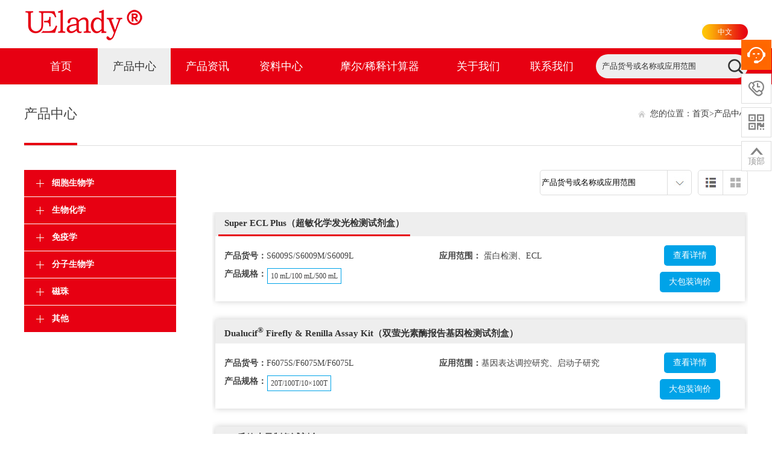

--- FILE ---
content_type: text/html
request_url: http://www.uelandy.com/product-2.html
body_size: 8909
content:
<!DOCTYPE html>
<html lang="zh">
	<head>
		<meta charset="UTF-8" />
		<meta name="viewport" content="width=device-width, initial-scale=1.0" />
		<meta name="apple-mobile-web-app-capable" content="yes">
		<meta name="apple-mobile-web-app-status-bar-style" content="black">
		<meta name="viewport" content="width=device-width, initial-scale=1, user-scalable=no, minimal-ui">
		<meta http-equiv="X-UA-Compatible" content="ie=edge" />
		<link rel="stylesheet" href="css/css.css" />
		<script src="js/jquery-1.10.1.min.js"></script>
		<script src="js/key.js"></script>
		<!--[if lt IE 9 ]><script src="js/html5shiv.min.js"></script><![endif]-->
		<title>产品中心_苏州优逸兰迪生物科技有限公司</title>
	</head><body>
<!--head-->
<div class="toper"><!--header-->
		<header class="head">
			<section class="section">
				<span class="m_menu"></span>

				<span class="lang">
						<a href="/" class="act">中文</a>
					</span>
				<h1 class="logo"><img src="images/logo.png"></h1>
			</section>
		</header>
		<!--menu-->
		<nav class="menu">
			<section class="section">
				<ul>
					<li>
						<a href="index.html">首页</a>
					</li>
					
					<li>
						<a href="product.html" class="act mb">产品中心</a><a href="product.html" class="act pc">产品中心</a></li>
<li>
						<a href="news_1.html" class="mb">产品资讯</a><a href="news_1.html" class="pc">产品资讯</a></li>
					<li><a href="download_1.html" class="mb">资料中心</a><a href="download_1.html" class="pc">资料中心</a>
					</li>
<li>
						<a href="jsj.html">摩尔/稀释计算器</a>
					</li>
					<li><a href="about.html" class="mb">关于我们</a><a href="about.html" class="pc">关于我们</a>

					</li>
					<li><a href="contact.html" class="mb">联系我们</a><a href="contact.html" class="pc">联系我们</a>
					</li>
				</ul>

				<div class="search">
					<form action="product.asp">
			      <input type="text" class="ipt" value="产品货号或名称或应用范围" name="keywords" id="keywords" onfocus="if (value =='产品货号或名称或应用范围'){value =''}" onBlur="if (value ==''){value='产品货号或名称或应用范围'}" /><input name="s" type="submit" class="btn" value=" " /></form>
			  </div>
<div class="m-lang">
					<a href="/" class="act">中文</a>
				</div>

			</section>
		</nav></div><div class="msearch">
			<form action="product.asp">
				<input type="text" class="ipt" value="产品货号或名称或应用范围" name="keywords" id="keywords" onfocus="if (value =='产品货号或名称或应用范围'){value =''}" onBlur="if (value ==''){value='产品货号或名称或应用范围'}" /><input name="s" type="submit" class="btn" value="搜索" />
			</form>
		</div><div class="bannerk"><div class="section"></div>
	</div>
<!--main-->
		<div class="main">
			<section class="section">
				<div class="crumbs">
					<b>您的位置：<a href="index.asp">首页</a>><a href='product.html' title='产品中心'>产品中心</a></b><span>产品中心</span>
				</div>
				<div class="content"><div class="m_sub"><select name="jumpMenu" id="jumpMenu" onChange="MM_jumpMenu('parent',this,0)"><optgroup label="细胞生物学"><optgroup label=" - 信号分子检测"><option value="product_21_120_1.html" >--离子检测</option><option value="product_21_120_2.html" >--代谢小分子检测</option><option value="product_21_120_3.html" >--ROS 检测</option><option value="product_21_120_4.html" >--NO 检测</option></optgroup><optgroup label=" - 细胞周期&凋亡测定"><option value="product_21_118_5.html" >--线粒体膜电位检测</option><option value="product_21_118_6.html" >--细胞周期分析</option><option value="product_21_118_7.html" >--膜透性凋亡检测</option><option value="product_21_118_8.html" >--TUNEL 凋亡检测</option><option value="product_21_118_9.html" >--Caspase 活性检测</option><option value="product_21_118_10.html" >--Annexin V 凋亡检测</option><option value="product_21_118_116.html" >--Caspase-3底物</option></optgroup><optgroup label=" - 细胞增殖&活力测定"><option value="product_21_117_11.html" >--细菌活力毒性测定</option><option value="product_21_117_12.html" >--细胞衰老测定</option><option value="product_21_117_13.html" >--细胞活力示踪测定</option><option value="product_21_117_14.html" >--细胞活力毒性测定</option><option value="product_21_117_15.html" >--细胞活力测定</option><option value="product_21_117_16.html" >--EdU细胞增殖</option></optgroup><optgroup label=" - 细胞培养"><option value="product_21_116_17.html" >--血清</option><option value="product_21_116_18.html" >--细胞冻存液</option><option value="product_21_116_19.html" >--PBS 缓冲液</option><option value="product_21_116_98.html" >--基质胶</option></optgroup><optgroup label=" - 细胞结构染色"><option value="product_21_119_20.html" >--线粒体</option><option value="product_21_119_21.html" >--细胞质</option><option value="product_21_119_22.html" >--细胞膜</option><option value="product_21_119_23.html" >--细胞核</option><option value="product_21_119_24.html" >--细胞骨架</option><option value="product_21_119_25.html" >--神经末梢</option><option value="product_21_119_26.html" >--溶酶体</option><option value="product_21_119_27.html" >--膜电位</option><option value="product_21_119_28.html" >--高尔基体</option></optgroup><optgroup label=" - 细胞处理&报告基因检测"><option value="product_21_121_29.html" >--萤光素酶底物</option><option value="product_21_121_30.html" >--细胞转染</option><option value="product_21_121_32.html" >--单报告基因检测</option><option value="product_21_121_31.html" >--双报告基因检测</option></optgroup></optgroup><optgroup label="生物化学"><optgroup label=" - 荧光染料试剂"><option value="product_20_114_33.html" >--其他巯基反应染料</option><option value="product_20_114_34.html" >--Tyramide</option><option value="product_20_114_35.html" >--SE</option><option value="product_20_114_36.html" >--Maleimide</option><option value="product_20_114_37.html" >--Free Acid</option><option value="product_20_114_38.html" >--FITC</option><option value="product_20_114_39.html" >--dUTP</option><option value="product_20_114_40.html" >--DBCO</option><option value="product_20_114_41.html" >--Cadaverine</option><option value="product_20_114_42.html" >--Azide</option><option value="product_20_114_45.html" >--YF Streptavidin</option><option value="product_20_114_113.html" >--荧光蛋白</option><option value="product_20_114_111.html" >--糖蛋白/糖分子标记染料</option><option value="product_20_114_114.html" >--羧酸反应染料</option><option value="product_20_114_117.html" >--抗体标记试剂盒</option><option value="product_20_114_110.html" >--</option></optgroup><optgroup label=" - 生物素化相关试剂"><option value="product_20_115_43.html" >--Biotin Tyramide</option><option value="product_20_115_44.html" >--Biotin MTSEA</option><option value="product_20_115_46.html" >--HRP Streptavidin</option><option value="product_20_115_47.html" >--Biotin Streptavidin</option></optgroup></optgroup><optgroup label="免疫学 "><optgroup label=" - 免疫印迹"><option value="product_22_122_48.html" >--一步法彩色凝胶</option><option value="product_22_122_49.html" >--显色底物</option><option value="product_22_122_50.html" >--上样缓冲液</option><option value="product_22_122_51.html" >--酶抑制剂</option><option value="product_22_122_52.html" >--快速转膜液</option><option value="product_22_122_53.html" >--抗荧光淬灭</option><option value="product_22_122_97.html" >--抗体稀释液</option><option value="product_22_122_54.html" >--蛋白染色剂</option><option value="product_22_122_55.html" >--蛋白裂解液</option><option value="product_22_122_56.html" >--蛋白定量</option><option value="product_22_122_57.html" >--彩色预染蛋白 Marker</option><option value="product_22_122_58.html" >--Plastic gel 预制胶</option><option value="product_22_122_59.html" >--GLASS gel 预制胶</option><option value="product_22_122_115.html" >--缓冲液</option><option value="product_22_122_106.html" >--PVDF</option></optgroup><optgroup label=" - 免疫染色"><option value="product_22_123_60.html" >--荧光二抗</option><option value="product_22_123_61.html" >--固定液</option><option value="product_22_123_62.html" >--HRP 二抗</option><option value="product_22_123_119.html" >--TSA信号放大</option></optgroup><optgroup label=" - 缓冲液"><option value="product_22_128_63.html" >--Tris-盐酸缓冲液</option><option value="product_22_128_64.html" >--TE缓冲液</option><option value="product_22_128_65.html" >--TBST 缓冲液</option><option value="product_22_128_66.html" >--TBE 缓冲液</option></optgroup><optgroup label=" - 蛋白"><option value="product_22_124_67.html" >--BSA 牛血清蛋白</option></optgroup></optgroup><optgroup label="分子生物学"><optgroup label=" - 缓冲液"><option value="product_25_127_68.html" >--TAE 缓冲液</option></optgroup><optgroup label=" - 核酸提取"><option value="product_25_102_69.html" >--RNA 提取</option></optgroup><optgroup label=" - 核酸电泳"><option value="product_25_111_70.html" >--琼脂糖</option><option value="product_25_111_71.html" >--核酸染料</option><option value="product_25_111_72.html" >--EB 去毒剂</option><option value="product_25_111_73.html" >--DNA Marker</option></optgroup><optgroup label=" - 高通量核酸定量"><option value="product_25_61_74.html" >--核酸定量染料</option><option value="product_25_61_75.html" >--Qubit 核酸定量</option><option value="product_25_61_118.html" >--dsDNA定量</option></optgroup><optgroup label=" - 定量 PCR"><option value="product_25_134_76.html" >--qPCR 荧光染料</option><option value="product_25_134_77.html" >--qPCR 参比染料</option></optgroup><optgroup label=" - Biokit 柱法核酸提取试剂盒"><option value="product_25_113_78.html" >--质粒提取</option><option value="product_25_113_79.html" >--体液病毒 DNA/RNA 提取</option><option value="product_25_113_80.html" >--基因组 DNA 提取</option><option value="product_25_113_81.html" >--负压装置</option><option value="product_25_113_82.html" >--RNA 提取</option><option value="product_25_113_83.html" >--PCR 清洁胶回收</option></optgroup></optgroup><optgroup label="磁珠"><optgroup label=" - 磁珠法核酸提取"><option value="product_23_126_84.html" >--磁珠法核酸提取试剂盒</option></optgroup><optgroup label=" - 磁珠"><option value="product_23_125_85.html" >--细胞分选</option><option value="product_23_125_86.html" >--免疫沉淀</option><option value="product_23_125_87.html" >--免疫标记捕获</option><option value="product_23_125_88.html" >--抗体纯化</option><option value="product_23_125_89.html" >--蛋白纯化</option><option value="product_23_125_90.html" >--磁性分离器</option><option value="product_23_125_91.html" >--mRNA 提取</option><option value="product_23_125_92.html" >--DNA 片段纯化</option></optgroup></optgroup><optgroup label="其他"><optgroup label=" - 缓冲液"><option value="product_24_130_96.html" >--缓冲液</option></optgroup><optgroup label=" - 培养基"><option value="product_24_131_95.html" >--培养基</option></optgroup><optgroup label=" - DEPC"><option value="product_24_132_94.html" >--DEPC</option></optgroup><optgroup label=" - 其他"><option value="product_24_133_93.html" >--其他</option></optgroup></optgroup></select><div class="ss"></div></div>
					<aside class="aside" id="prosub"><ul style="margin-bottom:220px;"><li>
								<h4>细胞生物学</h4>
								<div class="hides"><ul><li><a href="product_21_120.html">信号分子检测 >> </a><div class="hidesx"><p><a href="product_21_120_1.html">离子检测</a></p><p><a href="product_21_120_2.html">代谢小分子检测</a></p><p><a href="product_21_120_3.html">ROS 检测</a></p><p><a href="product_21_120_4.html">NO 检测</a></p></div></li><li><a href="product_21_118.html">细胞周期&凋亡测定 >> </a><div class="hidesx"><p><a href="product_21_118_5.html">线粒体膜电位检测</a></p><p><a href="product_21_118_6.html">细胞周期分析</a></p><p><a href="product_21_118_7.html">膜透性凋亡检测</a></p><p><a href="product_21_118_8.html">TUNEL 凋亡检测</a></p><p><a href="product_21_118_9.html">Caspase 活性检测</a></p><p><a href="product_21_118_10.html">Annexin V 凋亡检测</a></p><p><a href="product_21_118_116.html">Caspase-3底物</a></p></div></li><li><a href="product_21_117.html">细胞增殖&活力测定 >> </a><div class="hidesx"><p><a href="product_21_117_11.html">细菌活力毒性测定</a></p><p><a href="product_21_117_12.html">细胞衰老测定</a></p><p><a href="product_21_117_13.html">细胞活力示踪测定</a></p><p><a href="product_21_117_14.html">细胞活力毒性测定</a></p><p><a href="product_21_117_15.html">细胞活力测定</a></p><p><a href="product_21_117_16.html">EdU细胞增殖</a></p></div></li><li><a href="product_21_116.html">细胞培养 >> </a><div class="hidesx"><p><a href="product_21_116_17.html">血清</a></p><p><a href="product_21_116_18.html">细胞冻存液</a></p><p><a href="product_21_116_19.html">PBS 缓冲液</a></p><p><a href="product_21_116_98.html">基质胶</a></p></div></li><li><a href="product_21_119.html">细胞结构染色 >> </a><div class="hidesx"><p><a href="product_21_119_20.html">线粒体</a></p><p><a href="product_21_119_21.html">细胞质</a></p><p><a href="product_21_119_22.html">细胞膜</a></p><p><a href="product_21_119_23.html">细胞核</a></p><p><a href="product_21_119_24.html">细胞骨架</a></p><p><a href="product_21_119_25.html">神经末梢</a></p><p><a href="product_21_119_26.html">溶酶体</a></p><p><a href="product_21_119_27.html">膜电位</a></p><p><a href="product_21_119_28.html">高尔基体</a></p></div></li><li><a href="product_21_121.html">细胞处理&报告基因检测 >> </a><div class="hidesx"><p><a href="product_21_121_29.html">萤光素酶底物</a></p><p><a href="product_21_121_30.html">细胞转染</a></p><p><a href="product_21_121_32.html">单报告基因检测</a></p><p><a href="product_21_121_31.html">双报告基因检测</a></p></div></li></ul></div></li>
					  <li>
								<h4>生物化学</h4>
								<div class="hides"><ul><li><a href="product_20_114.html">荧光染料试剂 >> </a><div class="hidesx"><p><a href="product_20_114_33.html">其他巯基反应染料</a></p><p><a href="product_20_114_34.html">Tyramide</a></p><p><a href="product_20_114_35.html">SE</a></p><p><a href="product_20_114_36.html">Maleimide</a></p><p><a href="product_20_114_37.html">Free Acid</a></p><p><a href="product_20_114_38.html">FITC</a></p><p><a href="product_20_114_39.html">dUTP</a></p><p><a href="product_20_114_40.html">DBCO</a></p><p><a href="product_20_114_41.html">Cadaverine</a></p><p><a href="product_20_114_42.html">Azide</a></p><p><a href="product_20_114_45.html">YF Streptavidin</a></p><p><a href="product_20_114_113.html">荧光蛋白</a></p><p><a href="product_20_114_111.html">糖蛋白/糖分子标记染料</a></p><p><a href="product_20_114_114.html">羧酸反应染料</a></p><p><a href="product_20_114_117.html">抗体标记试剂盒</a></p><p><a href="product_20_114_110.html"></a></p></div></li><li><a href="product_20_115.html">生物素化相关试剂 >> </a><div class="hidesx"><p><a href="product_20_115_43.html">Biotin Tyramide</a></p><p><a href="product_20_115_44.html">Biotin MTSEA</a></p><p><a href="product_20_115_46.html">HRP Streptavidin</a></p><p><a href="product_20_115_47.html">Biotin Streptavidin</a></p></div></li></ul></div></li>
					  <li>
								<h4>免疫学 </h4>
								<div class="hides"><ul><li><a href="product_22_122.html">免疫印迹 >> </a><div class="hidesx"><p><a href="product_22_122_48.html">一步法彩色凝胶</a></p><p><a href="product_22_122_49.html">显色底物</a></p><p><a href="product_22_122_50.html">上样缓冲液</a></p><p><a href="product_22_122_51.html">酶抑制剂</a></p><p><a href="product_22_122_52.html">快速转膜液</a></p><p><a href="product_22_122_53.html">抗荧光淬灭</a></p><p><a href="product_22_122_97.html">抗体稀释液</a></p><p><a href="product_22_122_54.html">蛋白染色剂</a></p><p><a href="product_22_122_55.html">蛋白裂解液</a></p><p><a href="product_22_122_56.html">蛋白定量</a></p><p><a href="product_22_122_57.html">彩色预染蛋白 Marker</a></p><p><a href="product_22_122_58.html">Plastic gel 预制胶</a></p><p><a href="product_22_122_59.html">GLASS gel 预制胶</a></p><p><a href="product_22_122_115.html">缓冲液</a></p><p><a href="product_22_122_106.html">PVDF</a></p></div></li><li><a href="product_22_123.html">免疫染色 >> </a><div class="hidesx"><p><a href="product_22_123_60.html">荧光二抗</a></p><p><a href="product_22_123_61.html">固定液</a></p><p><a href="product_22_123_62.html">HRP 二抗</a></p><p><a href="product_22_123_119.html">TSA信号放大</a></p></div></li><li><a href="product_22_128.html">缓冲液 >> </a><div class="hidesx"><p><a href="product_22_128_63.html">Tris-盐酸缓冲液</a></p><p><a href="product_22_128_64.html">TE缓冲液</a></p><p><a href="product_22_128_65.html">TBST 缓冲液</a></p><p><a href="product_22_128_66.html">TBE 缓冲液</a></p></div></li><li><a href="product_22_124.html">蛋白 >> </a><div class="hidesx"><p><a href="product_22_124_67.html">BSA 牛血清蛋白</a></p></div></li></ul></div></li>
					  <li>
								<h4>分子生物学</h4>
								<div class="hides"><ul><li><a href="product_25_127.html">缓冲液 >> </a><div class="hidesx"><p><a href="product_25_127_68.html">TAE 缓冲液</a></p></div></li><li><a href="product_25_102.html">核酸提取 >> </a><div class="hidesx"><p><a href="product_25_102_69.html">RNA 提取</a></p></div></li><li><a href="product_25_111.html">核酸电泳 >> </a><div class="hidesx"><p><a href="product_25_111_70.html">琼脂糖</a></p><p><a href="product_25_111_71.html">核酸染料</a></p><p><a href="product_25_111_72.html">EB 去毒剂</a></p><p><a href="product_25_111_73.html">DNA Marker</a></p></div></li><li><a href="product_25_61.html">高通量核酸定量 >> </a><div class="hidesx"><p><a href="product_25_61_74.html">核酸定量染料</a></p><p><a href="product_25_61_75.html">Qubit 核酸定量</a></p><p><a href="product_25_61_118.html">dsDNA定量</a></p></div></li><li><a href="product_25_134.html">定量 PCR >> </a><div class="hidesx"><p><a href="product_25_134_76.html">qPCR 荧光染料</a></p><p><a href="product_25_134_77.html">qPCR 参比染料</a></p></div></li><li><a href="product_25_113.html">Biokit 柱法核酸提取试剂盒 >> </a><div class="hidesx"><p><a href="product_25_113_78.html">质粒提取</a></p><p><a href="product_25_113_79.html">体液病毒 DNA/RNA 提取</a></p><p><a href="product_25_113_80.html">基因组 DNA 提取</a></p><p><a href="product_25_113_81.html">负压装置</a></p><p><a href="product_25_113_82.html">RNA 提取</a></p><p><a href="product_25_113_83.html">PCR 清洁胶回收</a></p></div></li></ul></div></li>
					  <li>
								<h4>磁珠</h4>
								<div class="hides"><ul><li><a href="product_23_126.html">磁珠法核酸提取 >> </a><div class="hidesx"><p><a href="product_23_126_84.html">磁珠法核酸提取试剂盒</a></p></div></li><li><a href="product_23_125.html">磁珠 >> </a><div class="hidesx"><p><a href="product_23_125_85.html">细胞分选</a></p><p><a href="product_23_125_86.html">免疫沉淀</a></p><p><a href="product_23_125_87.html">免疫标记捕获</a></p><p><a href="product_23_125_88.html">抗体纯化</a></p><p><a href="product_23_125_89.html">蛋白纯化</a></p><p><a href="product_23_125_90.html">磁性分离器</a></p><p><a href="product_23_125_91.html">mRNA 提取</a></p><p><a href="product_23_125_92.html">DNA 片段纯化</a></p></div></li></ul></div></li>
					  <li>
								<h4>其他</h4>
								<div class="hides"><ul><li><a href="product_24_130.html">缓冲液 >> </a><div class="hidesx"><p><a href="product_24_130_96.html">缓冲液</a></p></div></li><li><a href="product_24_131.html">培养基 >> </a><div class="hidesx"><p><a href="product_24_131_95.html">培养基</a></p></div></li><li><a href="product_24_132.html">DEPC >> </a><div class="hidesx"><p><a href="product_24_132_94.html">DEPC</a></p></div></li><li><a href="product_24_133.html">其他 >> </a><div class="hidesx"><p><a href="product_24_133_93.html">其他</a></p></div></li></ul></div></li>
					  </ul>
					</aside>
					<div class="public_area npros">

						<div class="condition"><div class="ctn">
								<span class="lis"></span>
								<span class="blis"></span>
							</div>
							<div class="from"><form action="product.asp"><div class="ipt"><input type="text" class="input" value="产品货号或名称或应用范围" name="keywords" id="keywords" onFocus="if (value =='产品货号或名称或应用范围'){value =''}" onBlur="if (value ==''){value='产品货号或名称或应用范围'}" /></div><input name="s" type="submit" class="btn" value=" " /></form>
							</div>
						</div>
                        <div class="ulist">
							<ul><li class="bl">
									<div class="tit"><a  href='productDe_21.html'  title="Super ECL Plus（超敏化学发光检测试剂盒）"><b>Super ECL Plus（超敏化学发光检测试剂盒）</b></a>
									</div>
									<div class="details">
										<div class="nl names">
											<p>
												<b>产品货号：</b>S6009S/S6009M/S6009L</p>
											<div class="pz">
												<b>产品规格：</b>
												<div class="spnss"><span class="blue">10 mL/100 mL/500 mL</span></div>
											</div>
										</div>
										<div class="nl xy">
											<p><b>应用范围：</b> 蛋白检测、ECL</p>
										</div>
										<div class="nl deil"><a href='productDe_21.html'  title="Super ECL Plus（超敏化学发光检测试剂盒）">查看详情</a><br><a href="xj.html" title="Super ECL Plus（超敏化学发光检测试剂盒）" style="margin-top:10px;">大包装询价</a>
										</div>
									</div>
								</li><li class="bl toright">
									<div class="tit"><a  href='productDe_19.html'  title="Dualucif<sup>®</sup> Firefly & Renilla Assay Kit（双萤光素酶报告基因检测试剂盒）"><b>Dualucif<sup>®</sup> Firefly & Renilla Assay Kit（双萤光素酶报告基因检测试剂盒）</b></a>
									</div>
									<div class="details">
										<div class="nl names">
											<p>
												<b>产品货号：</b>F6075S/F6075M/F6075L</p>
											<div class="pz">
												<b>产品规格：</b>
												<div class="spnss"><span class="blue">20T/100T/10×100T</span></div>
											</div>
										</div>
										<div class="nl xy">
											<p><b>应用范围：</b>基因表达调控研究、启动子研究</p>
										</div>
										<div class="nl deil"><a href='productDe_19.html'  title="Dualucif<sup>®</sup> Firefly & Renilla Assay Kit（双萤光素酶报告基因检测试剂盒）">查看详情</a><br><a href="xj.html" title="Dualucif<sup>®</sup> Firefly & Renilla Assay Kit（双萤光素酶报告基因检测试剂盒）" style="margin-top:10px;">大包装询价</a>
										</div>
									</div>
								</li><li class="bl">
									<div class="tit"><a  href='productDe_586.html'  title="UE质粒小量制备试剂盒"><b>UE质粒小量制备试剂盒</b></a>
									</div>
									<div class="details">
										<div class="nl names">
											<p>
												<b>产品货号：</b>UE-MN-P-10/UE-MN-P-50/UE-MN-P-250/UE-MN-P-500</p>
											<div class="pz">
												<b>产品规格：</b>
												<div class="spnss"><span class="blue">10T/50T/250T/500T</span></div>
											</div>
										</div>
										<div class="nl xy">
											<p><b>应用范围：</b>核酸提取及纯化</p>
										</div>
										<div class="nl deil"><a href='productDe_586.html'  title="UE质粒小量制备试剂盒">查看详情</a><br><a href="xj.html" title="UE质粒小量制备试剂盒" style="margin-top:10px;">大包装询价</a>
										</div>
									</div>
								</li><li class="bl toright">
									<div class="tit"><a  href='productDe_129.html'  title="Hoechst 33342 活细胞 DNA 染料"><b>Hoechst 33342 活细胞 DNA 染料</b></a>
									</div>
									<div class="details">
										<div class="nl names">
											<p>
												<b>产品货号：</b>H4047</p>
											<div class="pz">
												<b>产品规格：</b>
												<div class="spnss"><span class="blue">10 mg</span></div>
											</div>
										</div>
										<div class="nl xy">
											<p><b>应用范围：</b>细胞核染色</p>
										</div>
										<div class="nl deil"><a href='productDe_129.html'  title="Hoechst 33342 活细胞 DNA 染料">查看详情</a><br><a href="xj.html" title="Hoechst 33342 活细胞 DNA 染料" style="margin-top:10px;">大包装询价</a>
										</div>
									</div>
								</li><li class="bl">
									<div class="tit"><a  href='productDe_26.html'  title="FITC-Annexin V/PI 细胞凋亡试剂盒"><b>FITC-Annexin V/PI 细胞凋亡试剂盒</b></a>
									</div>
									<div class="details">
										<div class="nl names">
											<p>
												<b>产品货号：</b>F6012S/F6012M/F6012L</p>
											<div class="pz">
												<b>产品规格：</b>
												<div class="spnss"><span class="blue">10T/50T/100T</span></div>
											</div>
										</div>
										<div class="nl xy">
											<p><b>应用范围：</b>早期凋亡检测、Annexin V Kit</p>
										</div>
										<div class="nl deil"><a href='productDe_26.html'  title="FITC-Annexin V/PI 细胞凋亡试剂盒">查看详情</a><br><a href="xj.html" title="FITC-Annexin V/PI 细胞凋亡试剂盒" style="margin-top:10px;">大包装询价</a>
										</div>
									</div>
								</li><li class="bl toright">
									<div class="tit"><a  href='productDe_47.html'  title="YF<sup>®</sup> 488-Phalloidin YF<sup>®</sup> 488标记鬼笔环肽（绿色）"><b>YF<sup>®</sup> 488-Phalloidin YF<sup>®</sup> 488标记鬼笔环肽（绿色）</b></a>
									</div>
									<div class="details">
										<div class="nl names">
											<p>
												<b>产品货号：</b>YP0059S/YP0059L</p>
											<div class="pz">
												<b>产品规格：</b>
												<div class="spnss"><span class="blue">50T/300T</span></div>
											</div>
										</div>
										<div class="nl xy">
											<p><b>应用范围：</b>细胞骨架染色</p>
										</div>
										<div class="nl deil"><a href='productDe_47.html'  title="YF<sup>®</sup> 488-Phalloidin YF<sup>®</sup> 488标记鬼笔环肽（绿色）">查看详情</a><br><a href="xj.html" title="YF<sup>®</sup> 488-Phalloidin YF<sup>®</sup> 488标记鬼笔环肽（绿色）" style="margin-top:10px;">大包装询价</a>
										</div>
									</div>
								</li><li class="bl">
									<div class="tit"><a  href='productDe_265.html'  title="ROS荧光探针-DHE"><b>ROS荧光探针-DHE</b></a>
									</div>
									<div class="details">
										<div class="nl names">
											<p>
												<b>产品货号：</b>D1008</p>
											<div class="pz">
												<b>产品规格：</b>
												<div class="spnss"><span class="blue">1 mL</span></div>
											</div>
										</div>
										<div class="nl xy">
											<p><b>应用范围：</b> 过氧化物酶底物</p>
										</div>
										<div class="nl deil"><a href='productDe_265.html'  title="ROS荧光探针-DHE">查看详情</a><br><a href="xj.html" title="ROS荧光探针-DHE" style="margin-top:10px;">大包装询价</a>
										</div>
									</div>
								</li><li class="bl toright">
									<div class="tit"><a  href='productDe_219.html'  title="ROS 活性氧检测试剂盒"><b>ROS 活性氧检测试剂盒</b></a>
									</div>
									<div class="details">
										<div class="nl names">
											<p>
												<b>产品货号：</b>R6033</p>
											<div class="pz">
												<b>产品规格：</b>
												<div class="spnss"><span class="blue">1000T</span></div>
											</div>
										</div>
										<div class="nl xy">
											<p><b>应用范围：</b> 活性氧检测</p>
										</div>
										<div class="nl deil"><a href='productDe_219.html'  title="ROS 活性氧检测试剂盒">查看详情</a><br><a href="xj.html" title="ROS 活性氧检测试剂盒" style="margin-top:10px;">大包装询价</a>
										</div>
									</div>
								</li></ul></div><div class="page"><a href="/product-1.html">1</a> <span class="current">2</span> <a href="/product-3.html">3</a> <a href="/product-4.html">4</a> <a href="/product-5.html">5</a> ... <a href="/product-75.html">75</a> <a href="/product-76.html">76</a> </div>
<div class="page_m"><a href="/product-1.html">1</a> <span class="current">2</span> <a href="/product-3.html">3</a> <a href="/product-4.html">4</a> <a href="/product-5.html">5</a> ... <a href="/product-75.html">75</a> <a href="/product-76.html">76</a> </div></div>
</div></section>
</div><!--baakctop-->
<div class="clearfix"></div><footer><section class="section" style="font-size:14px; line-height:28px;font-family:微软雅黑;">Copyright © 苏州优逸兰迪生物科技有限公司&nbsp;&nbsp;All Rights Reserved.&nbsp;&nbsp;为更好的适应实验需求和市场情况，UE部分产品陆续升级中，最新说明书以官网为准，不便之处，敬请谅解！<br>ICP备案号：<a href="https://beian.miit.gov.cn" target="_blank">苏ICP备2020067699号-1</a></section></footer><!-- 代码部分begin -->
<div class="cndns-right">
    <div class="cndns-right-meau meau-sev">
        <a href="javascript:" class="cndns-right-btn">
            <span class="demo-icon">&#xe901;</span>
            <p>
                在线<br />客服
            </p>
        </a>
        <div class="cndns-right-box">
            <div class="box-border">
                <div class="sev-t">
                    <span class="demo-icon">&#xe901;</span>
                    <p style="line-height:30px;">技术支持</p>
                    <div class="clear"></div>
                </div>
                <div class="sev-b">
                    <ul id="zixunUl"><li><a>韩老师<br /><img src="wx2.jpg" width="80" /><br />17686269903</a>
</li><li><a>蔡老师<br /><img src="wx4.jpg" width="80" /><br />18100698384</a>
</li><div class="clear"></div><li><a>李老师<br /><img src="wx5.jpg" width="80" /><br />15980678973</a>
</li><div class="clear"></div></ul>
                </div>
                <span class="arrow-right"></span>
            </div>
        </div>
    </div>
    <div class="cndns-right-meau meau-contact">
        <a href="javascript:" class="cndns-right-btn">
            <span class="demo-icon">&#xe902;</span>
            <p>
                订货<br />联系
            </p>
        </a>
        <div class="cndns-right-box">
            <div class="box-border">
                <div class="sev-t"><h1 align="center" style="font-size:14px; font-weight:normal; line-height:28px;">销售热线 17630604576</h1>
                <p align="center"><img src="xs.jpg" width="160" /></p><div class="clear"></div>
                </div>
                <span class="arrow-right"></span>
            </div>
        </div>
    </div>
    <div class="cndns-right-meau meau-code">
        <a href="javascript:" class="cndns-right-btn">
            <span class="demo-icon">&#xe903;</span>
            <p>
                关注<br />
                微信
            </p>
        </a>
        <div class="cndns-right-box">
            <div class="box-border">
                <div class="sev-t">
                    <img src="images/side_ewm.jpg" width="160"/>
                    <i>微信服务号</i>
                </div>
                <span class="arrow-right"></span>
            </div>
        </div>
    </div>
    <div class="cndns-right-meau meau-top" id="top-back">
        <a href="javascript:" class="cndns-right-btn" onclick="topBack()">
            <span class="demo-icon">&#xe904;</span>
            <i>顶部</i>
        </a>
    </div>
</div>
<!-- 代码部分end -->
</BODY></HTML>

--- FILE ---
content_type: text/css
request_url: http://www.uelandy.com/css/css.css
body_size: 11733
content:
@charset "utf-8";
@font-face {
    font-family: 'HarmonyOS Sans';
    src: url('HarmonyOS_Sans_Regular.ttf') format('ttf');
    font-weight: normal;
    font-style: normal;
}
.clearfix{clear: both;}
/** 清除内外边距 **/
body,
h1,
h2,
h3,
h4,
h5,
h6,
hr,
p,
blockquote,
dl,
dt,
dd,
ul,
ol,
li,
pre,
form,
fieldset,
legend,
button,
input,
textarea,
img,
figure,
figcaption {
	border: medium none;
	margin: 0;
	padding: 0;
}
/** 设置默认字体 **/
input { height:26px; line-height:26px;}
html,
body {
	-webkit-text-size-adjust: none;
	font-family:"HarmonyOS Sans","黑体","Times New Roman";
	-webkit-font-smoothing: antialiased;
	-moz-font-smoothing: antialiased;
	font-size: 14px;
	color: #444;
	line-height: 150%;
}

/** 设置表单元素**/

button,
input,
select,
textarea {
	font-family:"黑体","Times New Roman";
	-moz-appearance: none;
	-webkit-appearance: none;
	appearance: none;
	vertical-align: middle;
	outline: none;
}


/** 重置图片元素 **/

img {
	border: 0px;
	vertical-align: middle;
	-ms-interpolation-mode: bicubic;
}


/** 重置表格元素 **/
/** 清除浮动 **/

.clearfix {
	*zoom: 1;
}

.clearfix:before,
.clearfix:after {
	content: "";
	display: table;
}

.clearfix:after {
	clear: both;
}


/** 重置列表元素 **/

ul,
ol {
	list-style: none;
}


/** 重置超链接元素 **/

a,
.i-service li a .more {
	transition: 0.4s cubic-bezier(.42, 0, .58, 1);
	-webkit-transition: 0.4s cubic-bezier(.42, 0, .58, 1);
}

a {
	text-decoration: none;
	color: #333;
}

a:hover {
	text-decoration: none;
	color: #666;
	will-change: transform;
}

a:hover,
a:active {
	outline: none;
}
.ss{ display: none;}
.toper {
	width: 100%;
	top: 0;
	left: 0;
	z-index: 155;
}
.bannerk {
	margin-top: 0px;
	background: #f5f5f5;
	line-height: 44px;
	text-align: center;
	border-bottom: 1px solid #eee
}
.ipts {
    width: 100%;
    height: 40px;
  }

  .zoomsub {
    width: 80%;
    height: 80%;
    background: #0b70be;
    z-index:1005;
    position: fixed;
    left: 10%;
    top: 10%;
    padding: 10px;
    box-sizing: border-box;
    box-shadow: 0 0 50px 1000px #222;
    border: 1px solid #555;
    border-radius: 5px;
    display: none;
  }

  .zoomsub ul {
    overflow: auto;
    height: 100%;
    -webkit-overflow-scrolling : touch;
  }

  .zoomsub ul li {
    color: #fff;
    line-height: 32px;
  }

  .zoomsub ul li a {
    color: #eee;
    text-decoration: none;
    font-size: 12px;
  }

  .zoomsub ul li h4 {
    line-height: 40px;
    font-size: 15px;
  }

  .zoomsub .close {
    position: absolute;
    top: -30px;
    right: 0;
    display: block;
    width: 30px;
    height: 30px;
    background: #b91313;
    z-index: 10;
    border-radius: 50%;
    text-align: center;
    line-height: 30px;
    color: #fff
  }
.bannerk a {
	color: #e70012
}

.banner,
.iner_baner {
	margin-top: 0px;
}

.head {
	background: #ffffff;
	padding: 10px 0;
	overflow: hidden;
}

.section {
	max-width: 1200px;
	margin: 0 auto;
}

.head .logo {
	float: left;
}

.head .lang {
	float: right;
	display: block;
	overflow: hidden;
	margin-top: 30px;
}

.head .lang a {
	display: inline-block;
	width: 76px;
	height: 26px;
	line-height: 26px;
	background: url(../images/lang.jpg) no-repeat center;
	text-align: center;
	font-size: 12px;
}

.head .lang a.act {
	background: url(../images/lang_cur.jpg);
	color: #fff;
}

.menu {
	background: #e70012;
	height: 60px;
	position: relative;
}

.menu .section {
	height: 60px;
}

.menu ul {
	width: 78%;
	float: left;
}
.menu li {
	float: left;
	font-size:18px;
	width:13%;
	text-align: center;
}
.menu li:nth-child(5){
	float: left;
	font-size:18px;
	width:22%;
	text-align: center;
}
.menu li a {
	color: #fff;
	display: block;
	line-height: 60px;
}

.menu li a:hover,
.menu li a.act {
	background: #eee; color:#333333;
}

.menu li .hidebj {
	width: 100%;
	top: 60px;
	background: rgba(234, 234, 234, 1.0);
	left: 0;
	position: absolute;
	border-bottom: 2px solid #e70012;
	display: none;z-index: 10000;
}
.menu #dpro .containor {
		width:1200px;
		height: auto;
		margin: 0 auto;top: 0px;background: #FFFFFF;}
.menu #dpro .containor .nav_left {
		width: 200px; min-height:640px;
		background: #FF0036; overflow:hidden;}
.menu #dpro .containor .nav_left ul {
		width: 100%;
		height: auto;}
.menu #dpro .containor .nav_left ul li {
		height: 50px; width:200px;line-height: 50px;
		text-align: left;}
.menu #dpro .containor .nav_left ul li span {
		padding-left: 10px;
		height: 50px;
		line-height: 50px;
		display: block;
		background: #FF0036;
		color: #fff;}
.menu #dpro .containor .nav_left ul li span:hover,.menu #dpro .containor .nav_left ul li span.xc {
		color: #FF0036;
		background: #FFFFFF;}
.menu #dpro .containor .nav_right {
		width: 1000px;
		min-height: 640px;
		position: absolute;
		margin-left:200px;
		top:15px;overflow:hidden;}
.menu #dpro .containor .nav_right .sub {
		position: relative;
		overflow: hidden;
		width: 100%;
		background: #FFFFFF;
		padding:6px 0px;
	}
.menu #dpro .containor .nav_right .sub dl {
		overflow: hidden;
		padding: 0px 0px 10px 0px;
	}
.menu #dpro .containor .nav_right .sub dt {
		width: 160px;
		float: left;
		display: block;
		position: relative;
		clear: left;
	}
.menu #dpro .containor .nav_right .sub dt a {
		font-size: 14px;
		color: #000;
		font-weight: bold;
		text-align: left;
		padding-left: 20px;padding-right:20px;
		text-decoration: none;
		cursor: pointer; line-height:22px;
	}
.menu #dpro .containor .nav_right .sub dt a:hover {
		font-size: 14px;
		color: #FF0036;
		font-weight: bold;
		text-align: left;
		padding-left: 20px; padding-right:20px;
		text-decoration: none;
		cursor: pointer; line-height:22px;background: #FFFFFF;
	}
.menu #dpro .containor .nav_right .sub dt i {
		width: 4px;
		right: 12px;
		top: 2px;
		font-size: 14px;
		position: absolute;
		font-style: normal;
	}
.menu #dpro .containor .nav_right .sub dd {
		width: 820px;
		float: left;
		display: block;
		position: relative;
		overflow: hidden;
		padding-right: 20px;
		border-bottom: 1px dashed #E3E3E3;
	}
.menu #dpro .containor .nav_right .sub dd a {
		font-size: 14px;
		float: left;
		color: #666; line-height:24px;
		padding: 0 10px;
		margin: 4px 0px 5px 0px;
		text-decoration: none;
		cursor: pointer;
		border-left: 1px solid #E3E3E3;}
.menu #dpro .containor .nav_right .sub dd a:hover {color: #FF0036;background: #FFFFFF;}
.menu #dpro .containor .nav_right .hide {display: none;}
.menu #dpro .containor .nav_right .show {display: block;}
.menu .box {
	overflow: hidden;
	max-width: 1200px;
	margin: 0 auto; padding-bottom:5px; padding-top:5px;
}
.menu .box .mb {display: none;}
.menu .box ul {
	float: none;
	width: 100%;
}

.menu .box li {
	float: left;
	font-size: 14px;
	width: auto;
}

.menu .box li a {
	line-height: 30px;
	display: block;
	color: #0d6fb8;
	padding-top: 3px;
	padding-right: 30px;
	padding-bottom: 0px;
	padding-left: 30px;
}

.menu .box li a:hover {
	background: none;
	color: #0b70be;
}
.menu #dpro .box{ display:none;}
.menu li a.mb{ display: none;}
.menu li a.pc{ display: block;}
.search {
	width:21%;
	float: right;
	padding: 10px 0;
}
.msearch{ display: none;}
.search form {
	background: #eee;
	border-radius:25px;
	overflow: hidden;
}

.search form input.ipt {
	border: none;
	height: 40px;
	line-height: 40px;
	padding-left:4%;
	width: 80%;
	background: none;
	color: #333;
}

.search .ipt::-webkit-input-placeholder {
	color: #333;
}

.search form input.btn {
	border: none;
	height: 30px;
	float: right;
	background: url(../images/sear_iocn.png) no-repeat center;
	width: 30px;
	cursor: pointer;margin-top:5px;margin-right:5px;
}

.banner {
	width: 100%;
	position: relative;
	overflow: hidden;
	height: 460px
}

.banner .num {
	position: absolute;
	bottom: 30px;
	left: 0;
	width: 100%;
	text-align: center;
	height: 12px;
	z-index: 2
}

.banner .tips,
.mbaner .tips,
.iner_baner .tips {
	background: rgba(255, 255, 255, 0.7);
	position: absolute;
	top: 0;
	left: 0;
	z-index: 150;
	width: 100%;
	line-height: 44px;
	text-align: center;
}

.banner .tips a,
.mbaner .tips a,
.iner_baner .tips a {
	color: #e70012;
	padding: 0 10px;
}

.banner .num a {
	width: 12px;
	height: 12px;
	background: #fff;
	display: inline-block;
	border-radius: 50%;
	margin: 0 5px
}

.banner .num a:hover,
.banner .num a.act {
	background: #005596
}

.banner_box {
	width: 1100px;
	margin: 0 auto;
	position: relative
}

.banner_box .content {
	width: 1920px;
	margin: 0 -410px;
	overflow: hidden;
	position: relative;
	height: 460px
}

.banner_box li {
	position: absolute;
	left: 0;
	top: 0;
	width: 100%;
	height: 100%;
	transition: ease-in .2s;
	-webkit-transition: ease-in .2s;
	opacity: 0;
	filter: alpha(opacity=0)
}
.banner_box .content li a { display:block;}
.banner_box li.on {
	opacity: 1;
	filter: alpha(opacity=100);
	z-index:1;
}

.iner_baner {
	position: relative;
}

.iner_baner img {
	width: 100%;
}

.crumbs {
	height: 100px;
	line-height: 96px;
	border-bottom: 1px solid #ddd;
}

.crumbs span {
	font-size: 22px;
	border-bottom: 4px solid #e70012;
	display: inline-block;
}

.crumbs b {
	float: right;
	font-weight: normal;
	background: url(../images/icon_03.png) no-repeat left center;
	display: inline-block;
	padding-left: 20px
}

.main {
	background: #fff;
}

.main .content {
	overflow: hidden;
	padding: 40px 0;
}

.page {
	padding: 10px 0
}

.page_m {
	display: none
}

.page a {
	display: inline-block;
	margin: 0 3px;
	padding: 0 5px;
	border: 1px solid #ccc;
	line-height: 26px;
}

.page a:hover,
.page a.act {
	background: #e70012;
	color: #fff
}

.page SPAN.current {
	background: #e70012;
	color: #fff;
	display: inline-block;
	margin: 0 3px;
	padding: 0 5px;
	line-height: 26px;
}

.page SPAN.disabled {
	display: inline-block;
	margin: 0 3px;
	padding: 0 5px;
	border: 1px solid #ccc;
	line-height: 26px;
}

.page_m a {
	display: inline-block;
	margin: 0 3px;
	padding: 0 5px;
	border: 1px solid #ccc;
	line-height: 26px;
}

.page_m a:hover,
.page a.act {
	background: #e70012;
	color: #fff
}

.page_m SPAN.current {
	background: #e70012;
	color: #fff;
	display: inline-block;
	margin: 0 3px;
	padding: 0 5px;
	line-height: 26px;
}

.page_m SPAN.disabled {
	display: inline-block;
	margin: 0 3px;
	padding: 0 5px;
	border: 1px solid #ccc;
	line-height: 26px;
}

.main .content .aside {
	max-width: 260px;
	float: left;
	width: 21%;
}

.main .content .aside li {
	border-bottom: 1px solid #ddd;
	padding: 5px 0;
}

.main .content .aside li a {
	display: block;
	line-height: 40px;
	padding-left:20px;
	border-left: 2px solid #f8faff;
}

.main .content .aside li a:hover,
.main .content .aside li a.act {
	border-left: 2px solid #e70012;
	background: #eaeff9;
}

.main .content .public_area {
	max-width: 890px;
	float: right;
	width: 74%;
}

.main .content .public_areax img {
	max-width: 100%;
	height: auto;
}

.main .content .nus {
	line-height: 26px;
}

.main .content .nus p {
	padding: 5px 0;
}
#txt0 table {
    margin-top: 10px;
    margin-bottom: 10px;
    width: 100%;
    empty-cells: show;
    border-collapse: collapse;
    border: 1px solid #000000;
    width: 100%;
}

#txt0 table td,#txt0 table th {
    padding: 5px 10px;
    border: 1px solid #000000;
    border-collapse: collapse;
    vertical-align: middle;
}
#txt0 table tr td {
    font-size: 14px;
    padding: 8px 0;
    color: #444444;
    text-align: center;
    line-height: 26px;
    background:#ffffff;
}
#txt0 table tr:nth-child(1) td {
    font-size: 14px;
    padding: 5px 0;
    text-align: center;
    background:#BFBFBF;
    font-weight:800;
    color: #444444;
    line-height: 22px;
}
#txt0 b,#txt0 strong{font-size:16px; margin-top:4px; margin-bottom:4px;}
#txt0 td,#txt0 td p{font-family:"Times New Roman";padding:0px 0;}
#txt0 td sub{font-family:"Times New Roman";font-size:12px;vertical-align:text-top;}
#txt0 td sup{font-family:"Times New Roman";font-size:12px;vertical-align:text-bottom;}
.mbaner {
	width: 100%;
	overflow: hidden;
	position: relative;
	display: none;height:100%;
}

.mbaner .atlas li {
	position: absolute;
	left: 0;
	top: 0;
	opacity: 0;
	transition: all .5s;
	width: 100%
}

.mbaner .atlas li img {
	width: 100%;
	height: auto
}

.mbaner .atlas li.act {
	opacity: 1;
	z-index: 3
}

.mbaner .num {
	position: absolute;
	width: 100%;
	height: 12px;
	bottom: 5%;
	left: 0;
	text-align: center;
	z-index: 5
}

.mbaner .num a {
	width: 8px;
	height: 8px;
	display: inline-block;
	background: rgba(0, 0, 0, 0.5);
	border-radius: 10px;
	margin: 0 2px
}

.mbaner .num a.on {
	background: #1f79cd
}

.index_tit {
	text-align: center;
	padding-top: 40px;
	padding-right: 0;
	padding-bottom: 20px;
	padding-left: 0;
}

.index_tit h4 {
	font-size: 40px;
	font-weight: normal;
	text-transform: uppercase;
	color: #ccc;
	padding-bottom: 10px;
}

.index_tit p {
	font-size: 24px; line-height:32px;
	color: #e70012;
}

.index_tit p span {
	background: url(../images/bjline.jpg) center repeat-x;
	display: inline-block;
	height: 34px;
	padding: 0 40px;
}

.index_tit p span i {
	padding: 0 20px;
	background: #f8faff;
	display: inline-block;
	font-style: normal;
}
.product{background: #f8faff;padding: 10px 0;}
.product .section {
	max-width:1200px;
	margin: 0 auto;position: relative;}
.product .box {overflow: hidden;}
.product .btn {
  width: 26px;
  height: 26px;
  display: block;
  position: absolute;
  top: 55%;
  padding: 10px;
  box-shadow: 0 0 8px #bbb;
  border-radius: 50%;
  cursor: pointer;
  transition: 0.3s;
}
.product .btn:hover {
  transform: rotate(360deg);
}
.product .pre {
  left: -60px;
  background: #0b70be url(../images/btn_pre1.png) no-repeat center;
}
.product .next {
  right: -60px;
  background: #0b70be url(../images/btn_next1.png) no-repeat center;
}

.product .pre:hover {
  background: #f42a01 url(../images/btn_pre1.png) no-repeat center;
}
.product .next:hover {
  background: #f42a01 url(../images/btn_next1.png) no-repeat center;
}
.product .box ul {
  width: 999999px;
}
.product .box li {
	width: 220px;
	float: left; text-align:center;
	height: 240px;
	background: #fff;
	box-shadow: 0 0 10px #eee;
	margin-top: 0;
	margin-right: 10px;
	margin-bottom: 30px;
	margin-left: 10px;
}

.product .box li a {
	display: block;
	padding: 20px;
	line-height: 23px;
	font-size: 14px;
	color: #666;
	font-family:"黑体","Times New Roman";
}

.product .box li a:hover .icon {
	transform: rotate(360deg);
}

.product .box li h4 {
	font-size: 16px;
	color: #333;
	padding: 12px 0;
}

.product .box li .icon {
	display: inline-block;
	padding: 15px;
	width: 80px;
	height: 80px;
	border-radius: 50%;
	transition: 0.4s;
}

.product .box li p {
	height: 50px;
	overflow: hidden;
}

.news .box {
	padding-bottom: 30px;
	overflow: hidden;
}
.news .left {
	width: 49%;
	float: left;
}
.news .left li {
	margin-bottom: 12px;
	background: #ececec;
	padding: 15px;
	border-radius: 5px;
}

.news .left li:hover,
.news .left li.act {
	background: #e70012;
}

.news .left li:hover a,
.news .left li.act a {
	color: #fff;
}

.news .left li:hover p,
.news .left li.act p {
	color: #fff;
}

.news .left li time {
	float: left;
	width: 80px;
	text-align: center;
	display: block;
	padding-right: 10px;
}
.news .left li time span{
	font-size: 28px; line-height:30px;
}
.news .left li time span.num {
	display: block;
	font-size:22px;
	padding: 6px 0;
	display: block;
}

.news .left li h4 {
	line-height: 30px;
	font-size: 18px;
	font-weight: normal;
	padding-bottom: 10px;
	height: 26px;
	overflow: hidden
}

.news .left li p {
	height: 44px;
	overflow: hidden;
	color: #999;
	line-height: 22px;
	transition: 0.3s;
}

.news .right {
	width: 49%;
	float: right;
}

.news .right li {
	margin-bottom: 12px;
	background: #ececec;
	padding: 15px;
	border-radius: 5px;
}

.news .right li:hover,
.news .right li.act {
	background: #e70012;
}

.news .right li:hover a,
.news .right li.act a {
	color: #fff;
}

.news .right li:hover p,
.news .right li.act p {
	color: #fff;
}

.news .right li time {
	float: left;
	width: 80px;
	text-align: center;
	display: block;
	padding-right: 10px;
}
.news .right li time span{
	font-size: 28px; line-height:30px;
}
.news .right li time span.num {
	display: block;
	font-size: 22px;
	padding: 6px 0;
	display: block;
}

.news .right li h4 {
	line-height: 30px;
	font-size: 18px;
	font-weight: normal;
	padding-bottom: 10px;
	height: 26px;
	overflow: hidden
}

.news .right li p {
	height: 44px;
	overflow: hidden;
	color: #999;
	line-height: 22px;
	transition: 0.3s;
}

.baakctop {
	background: #383840;
	padding: 25px 0;
	text-align: center;
}

.baakctop span {
	background: #e70012;
	display: inline-block;
	padding: 15px 60px;
	color: #fff;
	border-radius: 30px;
	cursor: pointer;
}

.foterrbox,
footer {
	background: #fafafa;
}

.foterrbox .section {
	padding-top: 40px;
	padding-right: 0;
	padding-bottom: 20px;
	padding-left: 0;
}

.foterrbox .list {
	float: left;
}

.foterrbox .list li {
	line-height: 50px;
	margin: 15px 0;
	height: 50px;
	overflow: hidden;
}

.foterrbox .list li a {
	color: #333;
}

.foterrbox .list li img {
	float: left;
	margin-right: 10px;border-radius: 5px;
}

.foterrbox .startpro {
	width: 27%;
}

.foterrbox .actionpro {
	padding: 0 4%;
	width: 30%;
}

.foterrbox .super {
	width: 35%;
	color: #fff;
	color: #333;
}

.foterrbox .super li {
	background: #ddd;border-radius: 5px;
}

.foterrbox .super.list img {
	padding: 5px;
	background: #0b70be;
	float: left;border-radius: 0px;
}

.foterrbox .list h4 {
	line-height: 50px;
	color: #0b70be;
	font-size: 24px;
	border-bottom: 2px solid #0b70be;
	font-weight: normal;
}

.foterrbox .list h4 a {
	float: right;
	font-size: 12px;
	color: #0b70be;
}

.m-lang {
	display: none;
}

footer {
	padding: 15px 0;
	color: #333;
	font-size: 12px;
	border-top: 1px solid #ccc;
	overflow: hidden;
}

footer span {
	float: right;
}

.m_sub {
	display: none;
}

.down li {
	padding: 10px;
	background: #fff;
	line-height:32px;
	overflow: hidden;
	box-shadow: 0 0 10px #eee;
	margin-bottom: 15px;
}
.down li span.name {
	width:86%;
	display: block;
	float: left; font-size:14px;
}
.down li span.name1 {
	width: 10%;
	display: block;
	float: left;
}
.down li span.size {
	width: 8%;
	display: block;
	float: left;
}
.down li span.time {
	width: 10%;
	display: block;
	float: left;
}
.down li span.down {
	text-align: center;width:12%;
	display: block;
	float: left;
}
.down li span.down i {
	background: #00a2e8;
	font-style: normal;
	border-radius: 5px;
	display: inline-block;
	color: #fff;
	padding: 0px 20px;
	cursor: pointer;
}
.condition {
	height: 40px; line-height:40px;
	margin-bottom: 30px;
}

.condition .from {
	width: 250px;
	border: 1px solid #ddd;
	float: right;
	margin-right: 10px;
	border-radius: 5px;
	position: relative;
}

.condition .from .ipt {
	width: 206px;
	float: left;
	position: relative;
	height: 40px;
}

.condition .from .ipt input {
	position: absolute;
	top: 0px;
	width: 98%;
	padding: 0 1%;
	line-height: 40px;
	height: 40px;
	background: none;
}

.condition .from .ipt ul {
	position: absolute;
	top: 40px;
	width: 100%;
	line-height: 44px;
	border: 1px solid #ddd;
	display: none;
	background: #fff;
}

.condition .from .ipt ul li {
	padding-left: 10px;
	border-bottom: 1px dashed #ddd;
	cursor: pointer;
}

.condition .from .btn {
	width: 40px;
	height: 40px;
	border-left: 1px solid #ddd;
	display: block;
	float: right;
	background: url(../images/sai1.jpg) no-repeat center;
	cursor: pointer;
}
.inputs {
	width:200px;
	padding: 0 1%;
	line-height:38px;
	height: 38px;
	border: 1px solid #ddd; float:left;
}
.btns {
	width: 80px;
	height: 40px;line-height:40px;
	border: 1px solid #ddd;
	cursor: pointer;float:left;
}
.condition .ctn {
	float: right;
	border: 1px solid #ddd;
	border-radius: 5px;
	width: 81px;
}

.condition .ctn .lis {
	width: 40px;
	height: 40px;
	display: block;
	float: left;
	border-right: 1px solid #ddd;
	background: url(../images/sai2.jpg) no-repeat center;
	cursor: pointer;
}

.condition .ctn .blis {
	width: 40px;
	height: 40px;
	display: block;
	float: left;
	background: url(../images/sai3.jpg) no-repeat center;
	cursor: pointer;
}

.news .list li {
	padding: 25px;
	background: #fff;
	border-radius: 10px;
	overflow: hidden;
	box-shadow: 0 0 10px #eee;
	margin-bottom: 15px;
}

.news .list li img {
	float: left;
	width: 170px;
}

.news .list li .txt {
	float: left;
	width: 60%;
	padding-left: 3%;
	line-height: 24px;
	color: #999;
}

.news .list li .txt h4 {
	font-size: 16px;
	padding-bottom: 10px;
	color: #333;
}

.news .list li a {
	display: block;
	overflow: hidden;
}

.news .list li time {
	float: right;
	width: 80px;
	display: block;
	text-align: center;
	padding-top: 15px;
}

.news .list li time span {
	display: block;
}

.news .list li time span.num {
	font-size: 34px;
	padding-bottom: 5px;
}

.newdetail .biao {
	overflow: hidden;
}

.newdetail .biao li {
	padding-bottom: 20px;
	border: 1px solid #ddd;
	overflow: hidden;
	padding: 5px 10px;
	margin-bottom: 20px;
	line-height: 24px;
}

.newdetail .biao li h4 {
	line-height: 38px;
	border-bottom: 1px solid #ddd;
	font-size: 15px;
}

.newdetail .biao li h4 b {
	border-bottom: 2px solid #e70012;
	display: inline-block
}
.newdetail .biao li .tp {
	width: 400px;
	margin: 0;
	float: left;
}
.newdetail .biao li .bar {
	width: 440px;
	margin: 0;
	float: right;
}
.newdetail .biao li .lcon,
.newdetail .biao li .rtxt {
	width: 48%;
	margin: 0 1%;
	float: left
}

.tab {
	background: #eee;
	line-height: 44px;
	overflow: hidden
}

.tab.fiex {
	position: fixed;
	top: 10px;
}

.tab ul {
	display: block;
}

.tab ul::-webkit-scrollbar {
	display: none;
	-webkit-overflow-scrulling: touch;
}

.tab li {
	font-size: 12px;
	font-weight: bold;
	display: inline-block;
	vertical-align: top;
	white-space: normal;
	width: 14.28%;
	text-align: center;
	cursor: pointer;
	float: left;
}

.tab li.act a,
.tab li:hover a {
	color: #fff
}

.tab li:hover,
.tab li.act {
	background: rgb(55, 139, 235);
	color: #fff;
}

.tabcontent .list {
	display: none;
	padding: 20px 0;
	font-size: 12px;
	line-height: 24px;
}

#prosub li {
	padding: 0;
	border-bottom: 1px solid #fff;position: relative;
}

#prosub li h4 {
	cursor: pointer;
	background: #e70012 url(../images/psub2.jpg) no-repeat 20px center;
	height: 44px;
	line-height: 44px;
	padding-left: 46px;
	color: #fff;
}

#prosub li h4.act {
	background: #e70012 url(../images/psub1.jpg) no-repeat 20px center;
}

#prosub li .hides li {
	border-bottom: 1px solid #ddd;
}

#prosub li .hides li a {
	border: none;
}

#prosub li .hides li a:hover,
#prosub li .hides li a.act {
	background:#00a1e2;
	border: none;
	color: #ffffff;
}

#prosub li .hides {
	display: none;
}
#prosub li .hides li .hidesx{
	background: #fff;
	position: absolute;
	top: 0;
	left:250px;
	box-shadow: 0 0 5px #999;
	display: none;
	border-radius: 6px;
	z-index:10000;
	padding:5px; width:210px; margin-bottom:40px;
}
#prosub li .hides li .hidesx p a{text-align:left;height:30px;line-height:30px;padding-left:10px;color: #333;}
#prosub li .hides li .hidesx p a:hover{background:#fff;border: none;color: #00a1e2;}
#prosub li .hides li:hover .hidesx{ display: block;}
.cxx {
	text-decoration: line-through;
}
.cxj {
	font-size: 18px;
	font-weight: bold;
	color: #FF0000; margin-left:65px;
}
.cxs {
            line-height: 20px;
            font-size: 14px;
			color:#FFFFFF;
            background: red;
            position: relative;
            text-align: center;
            position: relative;
            border-radius: 5px;
			padding:5px;
        }
.cxs i {
            display: block;
            width: 0;
            height: 0;
            position: absolute;
            left: -10px;
            top: 0px;
            border-right: 10px solid transparent;
            border-left: 10px solid transparent;
            border-top: 10px solid red;

        }
.ulist {
	padding: 0 5px; overflow:hidden;
}
.npros li.bl {
	box-shadow: 0 0 10px #ccc;
	margin-bottom: 30px;
	overflow: hidden;
}

.npros li .tit {
	background: #eee;
	height: 40px;
	font-size: 15px;
	padding: 0 5px;
	overflow: hidden;
	text-overflow: ellipsis;
	white-space: nowrap;
}

.npros li .tit b {
	border-bottom: 3px solid #e70012;
	line-height: 37px;
	display: inline-block;
	padding: 0 10px;
}

.npros li .details {
	padding: 15px;
	overflow: hidden;
	line-height: 24px;
}

.npros li .details .nl {
	float: left;
}

.npros li .details .names {
	width: 40%;
	padding-right: 2%;
	position: relative;
}

.npros li .details .names .pz {
	padding-left: 70px; overflow:hidden; min-height:30px;
}

.npros li .details .names .pz b {
	display: block;
	width: 80px;
	position: absolute;
	left: 0;
}

.npros li .details .xy {
	width: 40%;
}

.npros li .details .xy p {
	word-break: break-all;
}

.npros li .details .deil {
	width: 18%;
	text-align: center;
}

.npros li .details .nl p {
	padding: 6px 0;
	box-sizing: border-box
}

.npros li .details a {
	background: #00a3e8;
	display: inline-block;
	color: #fff;
	padding: 5px 15px;
	border-radius: 5px;
}
.dxj {
	background: #00a3e8;
	display: inline-block;
	color: #fff;
	padding: 5px 15px;
	border-radius: 5px;
}
.dxjt {
	background: #00a3e8;
	display: inline-block;
	color: #fff;
	border-radius: 5px; line-height:30px;height:30px; width:70px;
}
.dxj:hover {
	background: #00a3e8;
	display: inline-block;
	color: #fff;
	padding: 5px 15px;
	border-radius: 5px;
}
.npros li .details .names span {
	display: inline-block;
	border: 1px solid #ddd;
	padding: 0 5px;
	margin: 2px 1px;
	text-align: center;
	font-size: 12px;
}

.npros li .details .names span.blue,
.npros li .details .names span:hover {
	border: 1px solid #00a3e8;
}

.npros.two li.bl {
	width: 49%;
	float: left;
	box-sizing: border-box;
}

.npros.two li.bl.toright {
	float: right;
}

.npros.two li .details .names,
.npros.two li .details .xy,
.npros.two li .details .deil {
	width: 100%;
	float: none;
	padding-right: 0;
}

.addres li {
	float: left;
	width: 50%;
}

.new_tit {
	text-align: center;
	font-size: 18px;
	padding: 20px 0;
	line-height: 30px;
	border-bottom: 1px solid #ddd
}

.newdetail .tips {
	padding: 25px 0;
	text-align: center
}

.newdetail .tips span {
	margin: 0 10px;
}

.contennew {
	line-height: 30px;
}

.newdetail .biao.two li {
	width: 49%;
	float: left;
	box-sizing: border-box;
}

.newdetail .biao.two li:nth-child(2n-1) {
	width: 49%;
	box-sizing: border-box;
	float: right;
	clear: both
}

.newdetail .biao.two li .lcon,
.newdetail .biao.two li .rtxt {
	width: 100%;
}

.prenextnew {
	padding: 20px 0;
	border-top: 1px solid #ddd;
	margin-top: 20px;
}

.prenextnew li {
	width: 50%;
	float: left
}

.msg table {
	border-collapse: collapse;
	width: 100%
}

.msg table td {
	border: 1px solid #ddd;
	padding: 10px
}

.msg table .ipt {
	width: 70%;
	height: 30px;
	border: 1px solid #ddd;
	padding: 0 10px;
	line-height: 24px;
	color: #999
}

.msg table .ipt.err {
	background: rgb(253, 231, 231)
}

.msg table .textarea {
	height: 100px
}

.msg table .btn {
	width: 100px;
	height: 30px;
	background: rgba(238, 196, 12, 0.938);
	color: #fff;
	cursor: pointer
}

.msg table .yzm {
	width: 40%
}

@media(min-width:1640px) {
	.foterrbox {
		background: #fafafa url(../images/ewm.jpg) no-repeat right 50px;
	}
}

@media(max-width:999px) {
	img{ max-width: 100%; height: auto; width:auto;}
	.ss{ display: block; line-height: 44px;}
	.newdetail .biao li .tp {
	width: 100%;
	margin: 0;
	float: left;
}
.newdetail .biao li .bar {
	width: 100%;
	margin: 0;
	float: right;
}
	.ss b{ color: #e70012;}
	.bannerk {
		margin-top: 0px;
	}
	.mbaner,
	.iner_baner {
		margin-top: 0px;
	}
	.section {
		padding: 10px;
		box-sizing: border-box;
	}
	
	.head {
		padding: 0px;
		box-sizing: border-box;
	}
	.head .logo {
		width: 75%;
	}
	.head .logo img {
		max-width: 100%;
	}
	.head .lang {
		display: none;
	}
	.menu ul li a {
		text-align: left;
		padding: 0 10px;
	}
	.mhinav {
		display: none;
	}
	.msearch{ margin-top:10px; display: block;}
	.msearch .ipt{ width: 60%; height: 40px; float: left; background: #eee; padding:0  5%;}
	.msearch .btn{ width: 30%; height: 40px; background: #e70012; color: #fff;}
	
	.menu {
		background: rgba(0, 0, 0, 0.8);
		display: none;
		overflow: auto;
		height: auto;
		height: 100%;
		position: fixed;
		z-index: 555;
		box-sizing: border-box;
		width: 100%;
		padding-bottom: 70px;
	}
	.menu .section {
		height: auto;
		padding: 0;
	}
	.menu li .hidebj {
		position: relative;
		top: auto;
		height: auto;
		border-bottom: none;
		overflow: hidden;
		background: none;
	}
	.menu li .hidebj li {
		width: 90%;
		padding: 0;
		border: none;box-sizing: border-box;background:#FFFFFF;border-radius: 5px;margin-top:4px; margin-bottom:4px; margin-left:5%; margin-right:5%;
	}
	.menu #dpro .containor{ display:none;}
	.menu #dpro .box{ display:block;}
	.menu .box li a {
		text-align: left;
		padding: 0px 15px;
		line-height: 24px;;
	}
.menu li a.mb{ display:block ;}
  .menu li a.pc{ display: none;}
  .menu .box .mb {display:block;}
	.menu ul,
	.menu .search,
	.menu ul li {
		width: 100%;
		float: none;
	}
	.menu .search {
		padding: 5px;
		box-sizing: border-box;
		display: none;
	}
	.menu .box ul {
		overflow: hidden;
	}
	.menu ul li {
		font-size: 14px;
		border-bottom: 1px dashed #666;
	}
	.menu ul li a {
		line-height: 50px;
	}
	.menu .m-lang {
		height: 40px;
		text-align: center;
		padding: 5px;
		display: flex;
		justify-content: space-around;
	}
	.menu .m-lang a {
		display: block;
		line-height: 40px;
		width: 45%;
		float: left;
		background: #111;
		color: #fff;
	}
	.menu .m-lang a.act {
		background: #5f0309;
	}
	.menu #dpro{ padding: 0px;}
	.m_menu {
		width: 34px;
		height: 34px;
		height: 4px;
		background: #444;
		display: block;
		position: absolute;
		right: 10px;
		top: 34px;
		cursor: pointer
	}
	.m_menu:before {
		top: -10px
	}
	.m_menu:after,
	.m_menu:before {
		content: "";
		display: block;
		width: 100%;
		height: 4px;
		background: #444;
		position: absolute;
		-webkit-transition: .4s;
		transition: .4s
	}
	.m_menu:after {
		bottom: -10px
	}
	.open.m_menu {
		background: transparent
	}
	.open.m_menu:before {
		transform: rotate(45deg) translateY(14px);
		-moz-transform: rotate(45deg) translateY(14px);
		-ms-transform: rotate(45deg) translateY(14px);
		-o-transform: rotate(45deg) translateY(14px);
		-webkit-transform: rotate(45deg) translateY(14px);
		transform-origin: 50%
	}
	.open.m_menu:after {
		transform: rotate(-45deg) translateY(-14px);
		-moz-transform: rotate(-45deg) translateY(-14px);
		-ms-transform: rotate(-45deg) translateY(-14px);
		-o-transform: rotate(-45deg) translateY(-14px);
		-webkit-transform: rotate(-45deg) translateY(-14px);
		transform-origin: 50%
	}
	.baner,
	.baner_box,
	.n_baner {
		width: 100%;
		padding: 0;
		margin: 0
	}
	.atlas li img {
		width: 100%
	}
	.mbaner {
		display: block
	}
	.banner {
		display: none
	}
	.product .btn {display: none}
	.product .box ul {width:100%;}
	.product .box li {
		width: 23%; margin-left:1%; margin-right:1%;
	}
	.news .left {
		padding-bottom: 10px;
		text-align: center;
	}
	.news .left,
	.news .right {
		width: 100%;
		float: none;
	}
	.crumbs,
	.main .content .aside {
		display: none;
	}
	.main .content .public_area {
		width: 100%;
		float: none;
		max-width: 100%
	}
	.main .content .nus {
		padding: 10px;
		box-sizing: border-box;
	}
	.main .content .nus p img {
		width: 100%;
	}
	.foterrbox .startpro,
	.foterrbox .actionpro {
		width: 50%;
		box-sizing: border-box;
		padding: 10px;
	}
	.foterrbox .super {
		width: 100%;
		box-sizing: border-box;
		padding: 10px;
	}
	.main .content {
		padding: 10px 0;
	}
	.m_sub {
		display: block;
		padding: 10px 0;
	}
	.m_sub select {
		height: 44px;
		width: 100%;
		padding: 0 2%;
		box-sizing: border-box;
	}
}

@media(max-width:640px) {
	.m_menu {
		top: 34px;
	}
	.index_tit {
		padding: 15px 0;
	}
	.product .box li h4 {
		font-size: 14px;
	}
	.product .box li .icon {
		width: 60px;
		height: 60px;
	}
	.product .box li .icon img {
		max-width: 90%;
	}
	.index_tit h4 {
		font-size: 24px;
	}
	.product .btn {display: none}
	.product .box { height:220px;}
	.product .box ul {width:100%;}
	.product .box li {
		width: 48%; margin-left:1%; margin-right:1%;
		height: 210px;
		margin-bottom: 15px;
	}
	.product .box li h4 {
		height: 16px;
		overflow: hidden;
		white-space: nowrap;
		text-overflow: ellipsis;
	}
	.product .box li a {
		padding: 10px 5px;
	}
	.news .box {
		padding: 0 10px;
	}
	.news .right li h4 {
		font-size: 16px;
	}
	.foterrbox .startpro,
	.foterrbox .actionpro {
		width: 100%;
		box-sizing: border-box;
		padding: 0px 10px;
	}
	.baakctop,
	.foterrbox .section {
		padding: 10px 0;
	}
	.foterrbox .list h4 {
		font-size: 14px;
		line-height: 40px;
	}
	.foterrbox .list li {
		margin: 10px 0;
	}
	.foterrbox .super.list img {
		display: none;
	}
	.foterrbox .super li {
		height: auto;
		line-height: 24px;
		padding: 5px 10px;
	}
	footer {
		text-align: center;
	}
	footer span {
		display: none;
	}
	.down li {
		padding: 10px;
		line-height:32px;
	}
	.down li span.name {
		width:100%;
		text-align: left;font-size:14px;
	}
	.down li span.name1 {
		width: 30%;
		text-align: left;
	}
	.down li span.size {
		width: 33.33%;
		text-align: center;
	}
	.down li span.time {
		width: 33.33%;
		text-align: center;
	}
	.down li span.down {
		width: 100%;
		text-align: right;
	}
	.condition {
		display: none;
	}
	.news .list li {
		padding: 10px;
	}
	.news .list li time {
		display: none;
	}
	.main .content .public_area img {
		margin: 0 auto;
		display: block;
		float: none;
	}
	.news .list li .txt {
		width: 100%;
		padding: 5px;
	}
	.newdetail .biao {
		padding: 0px;
	}
	.newdetail .biao li .lcon,
	.newdetail .biao li .rtxt {
		width: 100%;
		float: none
	}
	.tab ul {
		overflow-x: auto;
		overflow-y: hidden;
		white-space: nowrap;
	}
	.tab ul li {
		width: 160px;
		float: none;
		margin-left: -3px;
	}
	.tab.fiex {
		position: fixed;
	}
	.npros li {
		overflow: auto;
	}
	.npros li table {
		width: 640px;
	}
	.addres li {
		float: none;
		width: 100%;
	}
	.page {
		display: none
	}
	.page_m {
		display: block;
		display: flex;
		justify-content: space-around
	}
	.page_m a {
		display: inline-block;
		border: 1px solid #ccc;
		line-height: 26px;
		margin: 0 3px;
		padding: 0 5px;
		text-align: center;
	}
	.page_m a:hover,
	.page_m a.act {
		background: #e70012;
		color: #fff;
		display: inline-block;
		margin: 0 3px;
		padding: 0 5px;
		line-height: 26px;
	}
	.page_m SPAN.current {
		background: #e70012;
		color: #fff;
		display: inline-block;
		margin: 0 3px;
		padding: 0 5px;
		line-height: 26px;
	}
	.page_m SPAN.disabled {
		display: inline-block;
		margin: 0 3px;
		padding: 0 5px;
		border: 1px solid #ccc;
		line-height: 26px;
	}
	.prenextnew li {
		width: 100%;
		float: none;
		padding-bottom: 10px;
	}
	.msg table .btn {
		width: 65px;
	}
	.msg table .yzm {
		width: 70%
	}
	.ulist {
		padding: 0 3px;
	}
	.npros li .details .names,
	.npros li .details .xy {
		width: 100%;
		float: none;
		padding: 0
	}
	.npros li .details .deil {
		width: 100%;
		float: none;
	}
}
.keifu{ position:fixed; top:10%; right:0; width:131px;  _position:absolute; _top:expression(eval(document.documentElement.scrollTop+document.documentElement.clientHeight-this.offsetHeight-(parseInt(this.currentStyle.bottom,10)||0)-(parseInt(this.currentStyle.marginTop,10)||0)-(parseInt(this.currentStyle.marginBottom,10)||0)));
 z-index:990;}
@media  screen and (max-width:640px) {
.keifu{ display: none}}
.keifu_tab{ width:160px;}
.icon_keifu{ width:26px; height:100px; float:left; background:url(../images/keifu.png) 0 0; position:relative; display:none; cursor:pointer;}
.keifu_box{ float:left; width:131px;}
.keifu_tab img{ display:block;}
.keifu_head{ width:131px; height:41px; background:url(../images/keifu.png); background-position: 0 -103px; font-size:0; line-height:0; position:relative;}
.keifu_close:link,.keifu_close:visited{ display:block; width:11px; height:11px; background:url(../images/keifu.png) -42px 0; position:absolute; top:5px; right:5px;}
.keifu_close:hover{ background-position:-60px 0;}
.keifu_con{ border-left:7px solid #029bdb; border-right:7px solid #029bdb; padding-top:15px; background:#fbfbfb;}
.keifu_con li{height:33px; padding-left:12px;}
.keifu_con .weixin{ height:96px;}
.keifu_con .bt{ font-size:16px; height:30px; line-height:30px; text-align:left; padding:0 0 0 20px; color:#012646;}
.keifu_bot{ width:131px; height:119px; background:url(../images/keifu.png); background-position:0 -149px; }
/*悬浮链接*/
.suspension{position:fixed;z-index:55;right:0;top:208px;width:70px;height:420px; z-index:1500;}
@media  screen and (max-width:640px) {
.cndns-right{ display: none;}}
.clear{clear:both;font-size:0px;line-height:0;height:0;}

@font-face {
	font-family: 'icomoon';
    src:url('/fonts/icomoon.eot?qradjf');
    src:url('/fonts/icomoon.eot?qradjf#iefix') format('embedded-opentype'),
        url('/fonts/icomoon.ttf?qradjf') format('truetype'),
        url('/fonts/icomoon.woff?qradjf') format('woff'),
        url('/fonts/icomoon.svg?qradjf#icomoon') format('svg');
    font-weight: normal;
    font-style: normal;
}
.demo-icon{
  font-family:"icomoon";
  font-style:normal;
  font-weight:normal;
  speak:none;
  display:inline-block;
  text-decoration:inherit;
  text-align:center;
  font-variant:normal;
  text-transform:none;
  font-size:24px;
  -webkit-font-smoothing:antialiased;
  -moz-osx-font-smoothing:grayscale;
  line-height:24px;
  color:#999; 
}
/*new right*/
.cndns-right{position:fixed;right:1px;top:30%;margin-top:-150px;z-index:100;}
.cndns-right-meau{position:relative;}
.cndns-right-btn{width:48px;height:48px;border:1px solid #ddd;text-align:center;display:block;margin-bottom:6px;position:relative;background-color:#fff}
.cndns-right-btn span{color:#848484;font-size:26px;line-height:48px;}
.cndns-right-btn sup{display:block;min-width:24px;height:24px;text-align:center;line-height:24px;color:#fff;border-radius: 50%;background-color:#ff6800;position:absolute;left:-12px;top:-12px;}
.cndns-right-btn p{color:#ff6800;font-size:14px;line-height:18px;padding-top:5px;display:none;}
.cndns-right-meau:hover .cndns-right-btn span{display:none}
.cndns-right-meau:hover .cndns-right-btn p{display:block;	font-style: normal;
	font-weight: normal;}
.meau-car .cndns-right-btn {border-color:#ff6800;margin-bottom:20px;}
.meau-car.cndns-right-meau:hover .cndns-right-btn{background-color:#ff6800}
.meau-car.cndns-right-meau:hover .cndns-right-btn span{color:#fff;display:block;}
.meau-car .cndns-right-btn span{color:#ff6800;}
.meau-sev .cndns-right-btn{border-color:#ff6800;background:url(/images/02index-banner-8.gif) no-repeat #ff6800 center;} 
.meau-sev .cndns-right-btn p{color:#fff}
.meau-sev .cndns-right-btn span{color:#fff}
.meau-top .cndns-right-btn span{font-size:12px;line-height:12px;padding-top:10px;display:block}
.meau-top .cndns-right-btn i{display:block;color:#999;	font-style: normal;
	font-weight: normal;}
.meau-top.cndns-right-meau:hover .cndns-right-btn{background-color:#ff6800}
.meau-top.cndns-right-meau:hover .cndns-right-btn span{display:block;color:#fff} 
.meau-top.cndns-right-meau:hover .cndns-right-btn i{color:#fff;}
.cndns-right-box{position:absolute;top:-15px;right:48px;padding-right:25px;display:none;}
.cndns-right-box .box-border{border:1px solid #ccc;border-top:4px solid #ff6800;padding:20px;background-color:#fff;-webkit-box-shadow: 0 3px 8px rgba(0,0,0,.15);-moz-box-shadow: 0 3px 8px rgba(0,0,0,.15);box-shadow: 0 3px 8px rgba(0,0,0,.15);position:relative}
.cndns-right-box .box-border .arrow-right{display:block;width:13px;height:16px;background:url(/images/arrow.png) no-repeat;position:absolute;right:-13px;top:26px;}
.cndns-right-box .box-border .sev-t span{font-size:42px;float:left;display:block;line-height:26px;margin-right:10px;color:#d3d3d3}
.cndns-right-box .box-border .sev-t p{float:left;color:#ff6800;font-size:20px;line-height:26px;}
.cndns-right-box .box-border .sev-t p i{
	display:block;
	font-size:15px;
	color:#222;
	font-style: normal;
	font-weight: normal;
}
.cndns-right-box .box-border .sev-b{padding-top:15px;margin-top:10px;border-top:1px solid #e4e4e4}
.cndns-right-box .box-border .sev-b h4{color:#666;font-size:14px;font-weight:normal;padding-bottom:0px;}
.cndns-right-box .box-border .sev-b li{float:left;width:50%;border-bottom:1px solid #e4e4e4; padding-top:5px; padding-bottom:5px;	font-style: normal;
	font-weight: normal;}
.cndns-right-box .box-border .sev-b li a{display:inline-block;color:#222;font-size:14px;padding-left:30px;background:url(/images/q1.gif) no-repeat left 3px;line-height:25px;	font-style: normal;
	font-weight: normal;}
.cndns-right-box .box-border .sev-b li a:hover{color:#ff6800}
.meau-sev .cndns-right-box .box-border{width:230px;}
.cndns-right-meau:hover .cndns-right-box{display:block}
.meau-code .cndns-right-box{top:inherit;bottom:-35px;}
.meau-code .cndns-right-box .box-border{width:166px;text-align:center;border-top:1px solid #ccc;}
.meau-code .cndns-right-box .box-border i{display:block;color:#f66e06;font-size:16px;line-height:16px;	font-style: normal;
	font-weight: normal;}
.meau-code .cndns-right-box .box-border .arrow-right{top:inherit;bottom:50px;}
.meau-sev .cndns-right-btn .demo-icon{display:none;}
.meau-sev:hover .cndns-right-btn{background:#ff6800}
.meau-zs .cndns-right-btn{background-color:#ff6800;color:#fff;margin-top:80px;border-color:#ff6800}
.meau-zs .cndns-right-btn span{color:#fff}
.meau-zs .cndns-right-btn p{color:#fff}

--- FILE ---
content_type: application/x-javascript
request_url: http://www.uelandy.com/js/key.js
body_size: 2445
content:
$(function() {
//����1
  var productW = $('.product .box li').width();
  $('.product .pre').click(function () {
    $('.product .box li').first().stop().animate({
      marginLeft: -productW
    }, function () {
      $(this).appendTo('.product .box ul').css({
        marginLeft: 10
      })
    })
  })

  $('.product .next').click(function () {
    $('.product .box li').last().prependTo('.product .box ul').css({
      marginLeft: -productW
    })
    $('.product .box li').first().stop().animate({
      marginLeft: 10
    })
  })
  setInterval(function(){
   $('.product .pre').click();
    },2000)

	var winw = $(window).width();
	var pnum = 0;
	var plen = $(".banner_box li").length - 1;

	function menu() {
		if(winw < 999) {
			$(".m_menu").click(function(e) {
				$(".header nav").slideToggle()
			})
			
			
			$('.menu li').children('a.mb').click(function(){
				$(this).parent().siblings().find('.hidebj').slideUp(300)
				$(this).parent().siblings().find('a').removeClass('act');
				$(this).addClass('act')
				$(this).parent().find('.hidebj').slideToggle(300)
			})
			
			$('.menu li .links h4').click(function(){
				//$(this).parents('li').find('.mhinav').slideUp(300);
				$(this).next().slideToggle(300)
			})
			


		} else {
			$('.menu li:has(div)').hover(function() {
				$(this).find('.hidebj').stop().slideDown(300);
			}, function() {
				$(this).find('.hidebj').slideUp(300);
			})
		}
	}

	menu();

	$(".m_menu").click(function() {
		$(this).toggleClass("open")
		$('.menu').toggle();
	});

	$(".banner_box li:first").addClass("on");
	setInterval(function() {
		pnum < plen ? pnum++ : pnum = 0;
		$(".banner .num a").eq(pnum).addClass("act").siblings().removeClass("act");
		$(".banner_box li").eq(pnum).addClass("on").siblings().removeClass("on")
	}, 5000)

	$(".banner .num a").click(function(e) {
		var index = $(this).index();
		$(this).addClass('act').siblings().removeClass("act");
		$(".banner_box li").eq(index).addClass("on").siblings().removeClass("on")
	});
	var click_num = 0;
	$(".mchioce").click(function(e) {
		click_num = click_num + 1;
		if(click_num == 2) {
			click_num = 0;
			var val = $(this).val();
			window.location = "" + val + ""
		}
	});

	$('.baakctop').click(function() {
		$("html,body").animate({
			scrollTop: 0
		}, 500);
	})



	try {
		var tsbH = $('.tab').offset().top;
		var toperh = $('.toper').height();
		var tabW = $('.tabcontent').width();
	} catch(error) {

	}

	$('.tab li').click(function() {
		var index = $(this).index();
		var id = $(this).children('a').attr('data-id');
		var shd = $(id).offset().top - toperh - 44;
		$(this).addClass('act').siblings().removeClass('act');
		$('html,body').animate({
			scrollTop: shd
		}, 500)
	})

	$('.blis').click(function() {
		$('.newdetail .biao').addClass('two');
		$('.npros').addClass('two');
	})

	$('.lis').click(function() {
		$('.newdetail .biao').removeClass('two');
		$('.npros').removeClass('two');
	})

	$(window).scroll(function() {
		var sh = $(this).scrollTop() + toperh;
		if(sh >= tsbH) {
			$('.tab').addClass('fiex');
			$('.tab').css({
				top: 0,
				width: tabW
			})
		} else {
			$('.tab').removeClass('fiex');
		}
	})

	$('#prosub li h4').click(function() {
		$(this).toggleClass('act');
		$(this).next().slideToggle()
		$(this).parent().siblings().find('h4').removeClass('act')
		$(this).parent().siblings().find('.hides').slideUp()
	})

	var telReg = /^(13[0-9]|14[579]|15[0-3,5-9]|16[6]|17[0135678]|18[0-9]|19[89])\d{8}$/;
	var emailReg = /^[A-Za-z0-9\u4e00-\u9fa5]+@[a-zA-Z0-9_-]+(\.[a-zA-Z0-9_-]+)+$/;

	var ipt = $('.msg').find('.ipt');
	var tel = $('.msg').find('.tel');
	var email = $('.msg').find('.email');

	ipt.each(function() {
		$(this).focus(function() {
			$(this).removeClass('err')
		})
	})
	$('.msg .sumit').click(function() {

		ipt.each(function() {
			if($(this).val() === '') {
				$(this).addClass('err')
			}
		})

		tel.each(function() {
			if(!telReg.test($(this).val())) {
				$(this).addClass('err')
			}
		})

		email.each(function() {
			if(!emailReg.test($(this).val())) {
				$(this).addClass('err')
			}
		})

	})
});
function yuyue(){
		var reg =/^((13[0-9])|(14[5,7,9])|(15[^4])|(18[0-9])|(19[8-9])|(17[0,1,3,5,6,7,8]))\d{8}$/;
		var name=$("#name").val();
		var mobile=$("#mobile").val();
		var message=$("#message").val();
		if(name==""|| mobile==""|| message=="")
		{
			layer.msg('�������ֻ��������������');
			return false;
		}else if(!reg.test(mobile)){   
			layer.msg("��������ȷ��11λ�ֻ���!");
			$("input[name='mobile']").focus();
			return false;
		  }else if(message.length>=500)
		{
			layer.msg("��֧��HTML�����500�����֡�");
			$("#message").focus();
			return false; 
		}else{
			$('.yuyue').attr('disabled',"true");
			$.ajax({
				type: "post",
				url: "checkFeed.asp",
				data:{"name": name, "mobile": mobile, "message": message},
				success: function(data) 
				{
					if (data == -2) {
						layer.msg("�벻Ҫ���ⲿ�ύ����!");
					}
					else if (data == 0) {
						//layer.msg("�ύ�ɹ���");
						$("#yymask").fadeIn();
						$("#name").val("");
						$("#mobile").val("");
						$("#message").val("");
					}
					else {
						layer.msg("�ύʧ��!����ϵ���߿ͷ�!");
					}
				}
			});	
			 return false;
		}
}
//�ö��¼�
function topBack() {
    $('body,html').animate({ scrollTop: 0 }, 300);
}
$(function() {
	$('.containor').on('mouseenter', function() {
		$(".nav_right").removeClass('hide');
	}).on('mouseleave', function() {
		$(".nav_right").addClass('hide');
		$(".sub").addClass('hide');
	}).on('mouseenter', 'li', function(e) {
		var li_data = $(this).attr('data-id');
		$(".sub").addClass('hide');
		$('.sub[data-id="' + li_data + '"]').removeClass('hide');
	})
})